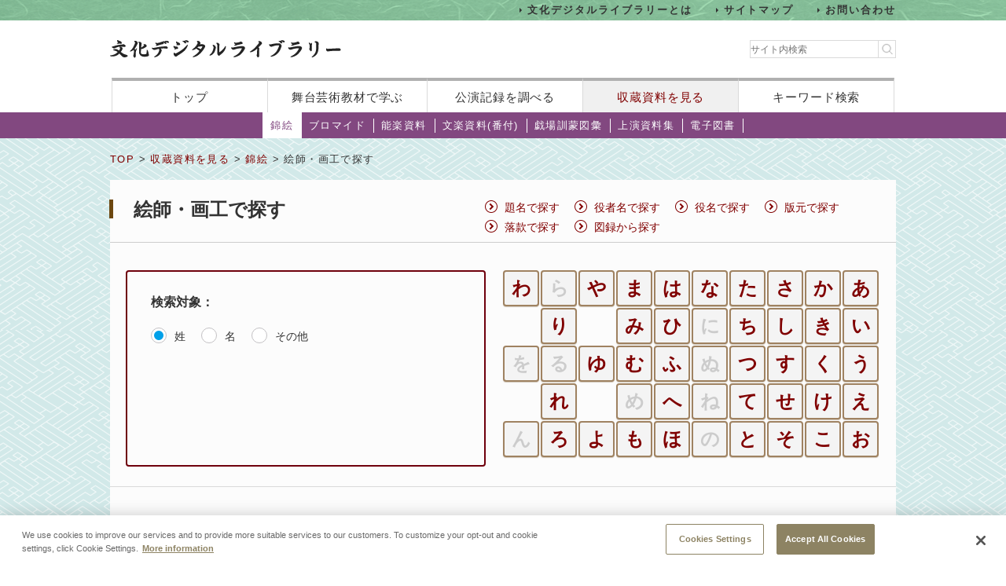

--- FILE ---
content_type: text/html;charset=UTF-8
request_url: https://www2.ntj.jac.go.jp/dglib/collections/search?division=collections&class=nishikie&type=painter&ikana=%E3%81%8E%E3%82%87%E3%81%8F%E3%81%99%E3%81%84+&ititle=%E7%8E%89%E6%B0%B4+&rid=5002379&pid=1&istart=0&iselect=%E3%81%AF
body_size: 43031
content:


























<?xml version="1.0" encoding="UTF-8"?>
<!DOCTYPE html PUBLIC "-//W3C//DTD XHTML 1.0 Transitional//EN" "http://www.w3.org/TR/xhtml1/DTD/xhtml1-transitional.dtd">










<html lang="ja">
<head>
<!-- Google Tag Manager -->
	<script>
	(function(w, d, s, l, i) {
		w[l] = w[l] || [];
		w[l].push({
			'gtm.start' : new Date().getTime(),
			event : 'gtm.js'
		});
		var f = d.getElementsByTagName(s)[0], j = d.createElement(s), dl = l != 'dataLayer' ? '&l='
				+ l
				: '';
		j.async = true;
		j.src = 'https://www.googletagmanager.com/gtm.js?id=' + i + dl;
		f.parentNode.insertBefore(j, f);
	})(window, document, 'script', 'dataLayer', 'GTM-NP832VF');
	</script>
<!-- End Google Tag Manager -->

    
    
    
    












<meta http-equiv="Content-Type" content="text/html; charset=utf-8"/>
<meta http-equiv="Content-Script-Type" content="text/javascript"/>
<meta http-equiv="Content-Style-Type" content="text/css"/>
<meta http-equiv="X-UA-Compatible" content="IE=11" />

<title>絵師・画工で探す｜文化デジタルライブラリー</title>
<meta name="keywords" content="null"/>
<meta name="description" content="null"/>
<meta name="format-detection" content="telephone=no">

<script type="text/javascript" src="/dglib/js/common/jquery-3.6.4.min.js"></script>

<script type="text/javascript" src="/dglib/js/common/smoothscroll.js"></script>
<script type="text/javascript" src="/dglib/js/common/scrollnavigation.js"></script>
<link rel="stylesheet" type="text/css" media="all" href="/dglib/css/common/import_common.css"/>

<link rel="stylesheet" type="text/css" media="all" href="/dglib/css/collections/collections.css"/>
<link rel="stylesheet" type="text/css" media="all" href="/dglib/css/collections/collections_nishikie.css"/>
    
    <script type="text/javascript">
$(function() {
    /* 姓、名ラジオボタンイベント */
    $('input.seimei').click(function(e) {
        
        var $form = $('form');
        $form.find('#istart,#iselect').remove();
        $form.submit();
    });
    /* 50音キーイベント */
    $('.list_50on a').one('click', function(e) {
        var $form = $('form');
        
        var $start = $form.find('#istart');
        
        if ($start.length > 0) {
        
            $start.val('0');
        } else {
            $('<input type="hidden"/>').attr({
                'name' : 'istart',
                'id'   : 'istart'
            }).val('0').appendTo($form);
        }
        
        var select_val = $(this).text();
        var $select = $form.find('#iselect');
        
        if ($select.length > 0) {
        
            $select.val(select_val);
        } else {
            $('<input type="hidden"/>').attr({
                'name' : 'iselect',
                'id'   : 'iselect'
            }).val(select_val).appendTo($form);
        }
        return false;
    }).click(function(e) {
        $('form').submit();
        return false;
    });
});
</script>

	
	<script type="text/javascript" src="/dglib/js/common/jquery-3.6.4.min.js"></script>
    
  	<script type="text/javascript" src="/dglib/js/common/smoothscroll.js"></script>
  	<script type="text/javascript" src="/dglib/js/common/scrollnavigation.js"></script>
  	<link rel="stylesheet" type="text/css" media="all" href="/dglib/css/common/import_common.css">
	
























<script type="text/javascript">
$(function() {
    /* 姓、名ラジオボタンイベント */
    $('input.seimei').click(function(e) {
        
        var $form = $('form');
        $form.find('#istart,#iselect').remove();
        $form.submit();
    });
    /* 50音キーイベント */
    $('.list_50on a').one('click', function(e) {
        var $form = $('form');
        
        var $start = $form.find('#istart');
        
        if ($start.length > 0) {
        
            $start.val('0');
        } else {
            $('<input type="hidden"/>').attr({
                'name' : 'istart',
                'id'   : 'istart'
            }).val('0').appendTo($form);
        }
        
        var select_val = $(this).text();
        var $select = $form.find('#iselect');
        
        if ($select.length > 0) {
        
            $select.val(select_val);
        } else {
            $('<input type="hidden"/>').attr({
                'name' : 'iselect',
                'id'   : 'iselect'
            }).val(select_val).appendTo($form);
        }
        return false;
    }).click(function(e) {
        $('form').submit();
        return false;
    });
});
</script>
	

</head>
<body id="index">
	<!-- Google Tag Manager (noscript) -->
	<noscript>
		<iframe src="https://www.googletagmanager.com/ns.html?id=GTM-NP832VF"
			height="0" width="0" style="display: none; visibility: hidden"></iframe>
	</noscript>
	<!-- End Google Tag Manager (noscript) -->



<header id="headerBox">
        



<!-- <bean:parameter name="inside" id="inside" value="false"/> -->



<div class="h-top">
	<div class="inner">
	<ul>
		<li><a href="/dglib/modules/about/index.html">文化デジタルライブラリーとは</a></li>
 		<li><a href="/dglib/modules/sitemap/index.html">サイトマップ</a></li>
		<li><a href="/dglib/modules/contact/">お問い合わせ</a></li>
 	</ul>
 	</div>
</div>
	<div class="h-main">
      <div class="inner">
        <div class="logo-block">
          <div class="h-r">
            <h1 class="logo"><a href="/dglib/"><img src="/dglib/cmn_img/logo.png" width="294" height="23" alt="" srcset='/dglib/cmn_img/logo.png 1x,/dglib/cmn_img/logo@2x.png 2x'></a></h1>
          </div>
          <div class="search-area">
            <form role="search" method="get" id="searchform" action="https://www.google.co.jp/search" onsubmit="searchStrings()">
              <!-- // ----------dglib 2023 start---------- -->
              <input id="keywordForm" name="keywordForm" class="s" placeholder="サイト内検索" type="text"/>
              <!-- // ----------dglib 2023 end------------ -->
              <input type=text id="q" name="q" value="" style="display:none;"  />
              <input name="hl" value="ja" type="hidden"/>
              <input name="ie" value="UTF-8" type="hidden" />
              <input name="domains" value="www2.ntj.jac.go.jp" type="hidden"/>
              <input name="sitesearch" value="" style="display:none;" type="radio"/>
              <input name="sitesearch" value="www2.ntj.jac.go.jp" checked="checked" style="display:none;" type="radio" />
           	  <input type="submit" class="searchsubmit"  alt="検索" />
            </form>
          </div>
        </div>
        <nav>
          <ul>
            <li><a href="/dglib/">トップ</a></li>
            <li><a href="/dglib/modules/learn/">舞台芸術教材で学ぶ</a></li>
            <li class="nav_public"><a href="/dglib/plays/">公演記録を調べる</a></li>
            <li class="nav_collection"><a href="/dglib/collections/">収蔵資料を見る</a></li>
            <li class="nav_keySearch"><a href="/dglib/search/">キーワード検索</a></li>
          </ul>
        </nav>
	</div>
</div>
<script type="text/javascript">

function searchStrings(){
$('input#q').val($('input#keywordForm').val());
}

</script>

</header>


<div id="contentsBox">
    <div id="contents">
    
    



















<ul id="categoryMenu">





<li class="current">

<a href=" /dglib/collections/submenu?division=collections&class=nishikie "> 錦絵</a></li>





<li id="cate_buromaido">

<a href="/dglib/collections/submenu?division=collections&class=bromide "> ブロマイド</a></li>





<li id="cate_nougaku">

<a href="/dglib/collections/submenu?division=collections&class=nougaku_doc">能楽資料</a></li>





<li id="cate_bunraku">

<a href="/dglib/collections/submenu?division=collections&class=bunraku_doc">文楽資料(番付)</a></li>

<li id="cate_gekijo"><a href="/dglib/contents/learn/ebook01/">戯場訓蒙図彙</a></li>

<li id="cate_jyoen"><a href="/dglib/modules/shiryoshu/">上演資料集</a></li>
<li id="cate_ebook"><a href="/dglib/modules/ebook/">電子図書</a></li>



</ul>


    
    <div class="breadcrumbBox">
        















 
 





















<div id="breadcrumb">
<p><a href="/dglib/">TOP</a> &gt; <a href=" /dglib/collections/?division=collections">収蔵資料を見る</a> &gt; <a href="/dglib/collections/submenu?division=collections&class=nishikie">錦絵</a> &gt; 絵師・画工で探す</p>
</div>

    </div>

    
    <div class="sectionBox">
        <div class="section">

<h1>絵師・画工で探す</h1>


<!-- 2018/01/23 -->
<div class="keyword-search-box">
<div class="name-search-box">
<div class="item-name">










 
 


 


<ul class="list_method">


<li><a href="/dglib/collections/search?type=title&division=collections&class=nishikie">題名で探す</a></li>


<li><a href="/dglib/collections/search?type=actor&division=collections&class=nishikie">役者名で探す</a></li>


<li><a href="/dglib/collections/search?type=role&division=collections&class=nishikie">役名で探す</a></li>


<li><a href="/dglib/collections/search?type=publisher&division=collections&class=nishikie">版元で探す</a></li>


<li><a href="/dglib/collections/search?type=signature&division=collections&class=nishikie">落款で探す</a></li>


<li><a href="/dglib/collections/search?type=atlas&division=collections&class=nishikie">図録から探す</a></li>

</ul>


<form name="" id="" method="get"

      action="/dglib/collections/search">



        
        
        



<input type="hidden" name="division" id="division" value="collections"/>
<input type="hidden" name="class" id="class" value="nishikie"/>
<input type="hidden" name="type" id="type" value="painter"/>

<div class="taisho"><p class="title">検索対象：</p><input
       type="radio" class="seimei" name="name" id="name_last" value="last" checked="checked"/><label class="radio" for="name_last">姓</label>
<input type="radio" class="seimei" name="name" id="name_first" value="first" /><label class="radio" for="name_first">名</label>

<input type="radio" class="seimei" name="name" id="name_other" value="other" /><label class="radio" for="name_other">その他</label>


</div>
</form>
</div>

















 



<div class="list_50on clearfix btn_simple large center mb">

<ul>
<li ><a href="/dglib/collections/search?division=collections&class=nishikie&type=painter&ikana=%E3%81%8E%E3%82%87%E3%81%8F%E3%81%99%E3%81%84+&ititle=%E7%8E%89%E6%B0%B4+&rid=5002379&pid=1&istart=0&iselect=%E3%81%82">あ</a></li><li ><a href="/dglib/collections/search?division=collections&class=nishikie&type=painter&ikana=%E3%81%8E%E3%82%87%E3%81%8F%E3%81%99%E3%81%84+&ititle=%E7%8E%89%E6%B0%B4+&rid=5002379&pid=1&istart=0&iselect=%E3%81%84">い</a></li><li ><a href="/dglib/collections/search?division=collections&class=nishikie&type=painter&ikana=%E3%81%8E%E3%82%87%E3%81%8F%E3%81%99%E3%81%84+&ititle=%E7%8E%89%E6%B0%B4+&rid=5002379&pid=1&istart=0&iselect=%E3%81%86">う</a></li><li ><a href="/dglib/collections/search?division=collections&class=nishikie&type=painter&ikana=%E3%81%8E%E3%82%87%E3%81%8F%E3%81%99%E3%81%84+&ititle=%E7%8E%89%E6%B0%B4+&rid=5002379&pid=1&istart=0&iselect=%E3%81%88">え</a></li><li ><a href="/dglib/collections/search?division=collections&class=nishikie&type=painter&ikana=%E3%81%8E%E3%82%87%E3%81%8F%E3%81%99%E3%81%84+&ititle=%E7%8E%89%E6%B0%B4+&rid=5002379&pid=1&istart=0&iselect=%E3%81%8A">お</a></li>
</ul>
<ul>
<li ><a href="/dglib/collections/search?division=collections&class=nishikie&type=painter&ikana=%E3%81%8E%E3%82%87%E3%81%8F%E3%81%99%E3%81%84+&ititle=%E7%8E%89%E6%B0%B4+&rid=5002379&pid=1&istart=0&iselect=%E3%81%8B">か</a></li><li ><a href="/dglib/collections/search?division=collections&class=nishikie&type=painter&ikana=%E3%81%8E%E3%82%87%E3%81%8F%E3%81%99%E3%81%84+&ititle=%E7%8E%89%E6%B0%B4+&rid=5002379&pid=1&istart=0&iselect=%E3%81%8D">き</a></li><li ><a href="/dglib/collections/search?division=collections&class=nishikie&type=painter&ikana=%E3%81%8E%E3%82%87%E3%81%8F%E3%81%99%E3%81%84+&ititle=%E7%8E%89%E6%B0%B4+&rid=5002379&pid=1&istart=0&iselect=%E3%81%8F">く</a></li><li ><a href="/dglib/collections/search?division=collections&class=nishikie&type=painter&ikana=%E3%81%8E%E3%82%87%E3%81%8F%E3%81%99%E3%81%84+&ititle=%E7%8E%89%E6%B0%B4+&rid=5002379&pid=1&istart=0&iselect=%E3%81%91">け</a></li><li ><a href="/dglib/collections/search?division=collections&class=nishikie&type=painter&ikana=%E3%81%8E%E3%82%87%E3%81%8F%E3%81%99%E3%81%84+&ititle=%E7%8E%89%E6%B0%B4+&rid=5002379&pid=1&istart=0&iselect=%E3%81%93">こ</a></li>
</ul>
<ul>
<li ><a href="/dglib/collections/search?division=collections&class=nishikie&type=painter&ikana=%E3%81%8E%E3%82%87%E3%81%8F%E3%81%99%E3%81%84+&ititle=%E7%8E%89%E6%B0%B4+&rid=5002379&pid=1&istart=0&iselect=%E3%81%95">さ</a></li><li ><a href="/dglib/collections/search?division=collections&class=nishikie&type=painter&ikana=%E3%81%8E%E3%82%87%E3%81%8F%E3%81%99%E3%81%84+&ititle=%E7%8E%89%E6%B0%B4+&rid=5002379&pid=1&istart=0&iselect=%E3%81%97">し</a></li><li ><a href="/dglib/collections/search?division=collections&class=nishikie&type=painter&ikana=%E3%81%8E%E3%82%87%E3%81%8F%E3%81%99%E3%81%84+&ititle=%E7%8E%89%E6%B0%B4+&rid=5002379&pid=1&istart=0&iselect=%E3%81%99">す</a></li><li ><a href="/dglib/collections/search?division=collections&class=nishikie&type=painter&ikana=%E3%81%8E%E3%82%87%E3%81%8F%E3%81%99%E3%81%84+&ititle=%E7%8E%89%E6%B0%B4+&rid=5002379&pid=1&istart=0&iselect=%E3%81%9B">せ</a></li><li ><a href="/dglib/collections/search?division=collections&class=nishikie&type=painter&ikana=%E3%81%8E%E3%82%87%E3%81%8F%E3%81%99%E3%81%84+&ititle=%E7%8E%89%E6%B0%B4+&rid=5002379&pid=1&istart=0&iselect=%E3%81%9D">そ</a></li>
</ul>
<ul>
<li ><a href="/dglib/collections/search?division=collections&class=nishikie&type=painter&ikana=%E3%81%8E%E3%82%87%E3%81%8F%E3%81%99%E3%81%84+&ititle=%E7%8E%89%E6%B0%B4+&rid=5002379&pid=1&istart=0&iselect=%E3%81%9F">た</a></li><li ><a href="/dglib/collections/search?division=collections&class=nishikie&type=painter&ikana=%E3%81%8E%E3%82%87%E3%81%8F%E3%81%99%E3%81%84+&ititle=%E7%8E%89%E6%B0%B4+&rid=5002379&pid=1&istart=0&iselect=%E3%81%A1">ち</a></li><li ><a href="/dglib/collections/search?division=collections&class=nishikie&type=painter&ikana=%E3%81%8E%E3%82%87%E3%81%8F%E3%81%99%E3%81%84+&ititle=%E7%8E%89%E6%B0%B4+&rid=5002379&pid=1&istart=0&iselect=%E3%81%A4">つ</a></li><li ><a href="/dglib/collections/search?division=collections&class=nishikie&type=painter&ikana=%E3%81%8E%E3%82%87%E3%81%8F%E3%81%99%E3%81%84+&ititle=%E7%8E%89%E6%B0%B4+&rid=5002379&pid=1&istart=0&iselect=%E3%81%A6">て</a></li><li ><a href="/dglib/collections/search?division=collections&class=nishikie&type=painter&ikana=%E3%81%8E%E3%82%87%E3%81%8F%E3%81%99%E3%81%84+&ititle=%E7%8E%89%E6%B0%B4+&rid=5002379&pid=1&istart=0&iselect=%E3%81%A8">と</a></li>
</ul>
<ul>
<li ><a href="/dglib/collections/search?division=collections&class=nishikie&type=painter&ikana=%E3%81%8E%E3%82%87%E3%81%8F%E3%81%99%E3%81%84+&ititle=%E7%8E%89%E6%B0%B4+&rid=5002379&pid=1&istart=0&iselect=%E3%81%AA">な</a></li>
        	  <li ><span>に</span></li>
        	  <li ><span>ぬ</span></li>
        	  <li ><span>ね</span></li>
        	  <li ><span>の</span></li>
</ul>
<ul>
<li ><a href="/dglib/collections/search?division=collections&class=nishikie&type=painter&ikana=%E3%81%8E%E3%82%87%E3%81%8F%E3%81%99%E3%81%84+&ititle=%E7%8E%89%E6%B0%B4+&rid=5002379&pid=1&istart=0&iselect=%E3%81%AF">は</a></li><li ><a href="/dglib/collections/search?division=collections&class=nishikie&type=painter&ikana=%E3%81%8E%E3%82%87%E3%81%8F%E3%81%99%E3%81%84+&ititle=%E7%8E%89%E6%B0%B4+&rid=5002379&pid=1&istart=0&iselect=%E3%81%B2">ひ</a></li><li ><a href="/dglib/collections/search?division=collections&class=nishikie&type=painter&ikana=%E3%81%8E%E3%82%87%E3%81%8F%E3%81%99%E3%81%84+&ititle=%E7%8E%89%E6%B0%B4+&rid=5002379&pid=1&istart=0&iselect=%E3%81%B5">ふ</a></li><li ><a href="/dglib/collections/search?division=collections&class=nishikie&type=painter&ikana=%E3%81%8E%E3%82%87%E3%81%8F%E3%81%99%E3%81%84+&ititle=%E7%8E%89%E6%B0%B4+&rid=5002379&pid=1&istart=0&iselect=%E3%81%B8">へ</a></li><li ><a href="/dglib/collections/search?division=collections&class=nishikie&type=painter&ikana=%E3%81%8E%E3%82%87%E3%81%8F%E3%81%99%E3%81%84+&ititle=%E7%8E%89%E6%B0%B4+&rid=5002379&pid=1&istart=0&iselect=%E3%81%BB">ほ</a></li>
</ul>
<ul>
<li ><a href="/dglib/collections/search?division=collections&class=nishikie&type=painter&ikana=%E3%81%8E%E3%82%87%E3%81%8F%E3%81%99%E3%81%84+&ititle=%E7%8E%89%E6%B0%B4+&rid=5002379&pid=1&istart=0&iselect=%E3%81%BE">ま</a></li><li ><a href="/dglib/collections/search?division=collections&class=nishikie&type=painter&ikana=%E3%81%8E%E3%82%87%E3%81%8F%E3%81%99%E3%81%84+&ititle=%E7%8E%89%E6%B0%B4+&rid=5002379&pid=1&istart=0&iselect=%E3%81%BF">み</a></li><li ><a href="/dglib/collections/search?division=collections&class=nishikie&type=painter&ikana=%E3%81%8E%E3%82%87%E3%81%8F%E3%81%99%E3%81%84+&ititle=%E7%8E%89%E6%B0%B4+&rid=5002379&pid=1&istart=0&iselect=%E3%82%80">む</a></li>
        	  <li ><span>め</span></li><li ><a href="/dglib/collections/search?division=collections&class=nishikie&type=painter&ikana=%E3%81%8E%E3%82%87%E3%81%8F%E3%81%99%E3%81%84+&ititle=%E7%8E%89%E6%B0%B4+&rid=5002379&pid=1&istart=0&iselect=%E3%82%82">も</a></li>
</ul>
<ul>
<li ><a href="/dglib/collections/search?division=collections&class=nishikie&type=painter&ikana=%E3%81%8E%E3%82%87%E3%81%8F%E3%81%99%E3%81%84+&ititle=%E7%8E%89%E6%B0%B4+&rid=5002379&pid=1&istart=0&iselect=%E3%82%84">や</a></li>
                  	    <li ><li class="empty"><span></span></li><li ><a href="/dglib/collections/search?division=collections&class=nishikie&type=painter&ikana=%E3%81%8E%E3%82%87%E3%81%8F%E3%81%99%E3%81%84+&ititle=%E7%8E%89%E6%B0%B4+&rid=5002379&pid=1&istart=0&iselect=%E3%82%86">ゆ</a></li>
                  	    <li ><li class="empty"><span></span></li><li ><a href="/dglib/collections/search?division=collections&class=nishikie&type=painter&ikana=%E3%81%8E%E3%82%87%E3%81%8F%E3%81%99%E3%81%84+&ititle=%E7%8E%89%E6%B0%B4+&rid=5002379&pid=1&istart=0&iselect=%E3%82%88">よ</a></li>
</ul>
<ul>

        	  <li ><span>ら</span></li><li ><a href="/dglib/collections/search?division=collections&class=nishikie&type=painter&ikana=%E3%81%8E%E3%82%87%E3%81%8F%E3%81%99%E3%81%84+&ititle=%E7%8E%89%E6%B0%B4+&rid=5002379&pid=1&istart=0&iselect=%E3%82%8A">り</a></li>
        	  <li ><span>る</span></li><li ><a href="/dglib/collections/search?division=collections&class=nishikie&type=painter&ikana=%E3%81%8E%E3%82%87%E3%81%8F%E3%81%99%E3%81%84+&ititle=%E7%8E%89%E6%B0%B4+&rid=5002379&pid=1&istart=0&iselect=%E3%82%8C">れ</a></li><li ><a href="/dglib/collections/search?division=collections&class=nishikie&type=painter&ikana=%E3%81%8E%E3%82%87%E3%81%8F%E3%81%99%E3%81%84+&ititle=%E7%8E%89%E6%B0%B4+&rid=5002379&pid=1&istart=0&iselect=%E3%82%8D">ろ</a></li>
</ul>
<ul>
<li ><a href="/dglib/collections/search?division=collections&class=nishikie&type=painter&ikana=%E3%81%8E%E3%82%87%E3%81%8F%E3%81%99%E3%81%84+&ititle=%E7%8E%89%E6%B0%B4+&rid=5002379&pid=1&istart=0&iselect=%E3%82%8F">わ</a></li>
                  	    <li ><li class="empty"><span></span></li>
	          <li ><span>を</span><li class="empty"><span></span></li>
        	  <li ><span>ん</span></li>
</ul>
</div>

</div>
</div>

<!-- 2018/01/23 -->
	<p class="kensu">登録件数28件</p>




 
 

 








<hr/>

<!-- 2018/01/23 -->





<ul class="pagination">


</ul>




<table class="tbl_list" summary="絵師・画工で探す">
<colgroup>
    <col>
    <col class="col_btn">
</colgroup>
<tbody>
    <tr>
        <th>姓名</th>
        <th>&nbsp;</th>
    </tr>

    <tr>
        <td>
            <p class="ttl_txt">




















            

 
 
 
 


<ruby><rb>梅渓 </rb><rp>（</rp><rt>ばいけい </rt><rp>）</rp></ruby>
            

 
 
 
 
 
 
 

<span class="kind"><span class="pre_par">[</span><span class="kind_text">絵師</span><span class="post_par">]</span></span></p>
        </td>


        <td class="btn-bromide"><p class="btn_simple"><a href="/dglib/collections/search_each?division=collections&class=nishikie&type=painter&ikana=%E3%81%B0%E3%81%84%E3%81%91%E3%81%84+&ititle=%E6%A2%85%E6%B8%93+&istart=0&iselect=%E3%81%AF&rid=5000087&pid=1&trace=result">検索</a></p></td>
    </tr>
    <tr>
        <td>
            <p class="ttl_txt">




















            

 
 
 
 


<ruby><rb>梅渓 </rb><rp>（</rp><rt>ばいけい </rt><rp>）</rp></ruby>
            

 
 
 
 
 
 
 

<span class="kind"><span class="pre_par">[</span><span class="kind_text">絵師</span><span class="post_par">]</span></span></p>
        </td>


        <td class="btn-bromide"><p class="btn_simple"><a href="/dglib/collections/search_each?division=collections&class=nishikie&type=painter&ikana=%E3%81%B0%E3%81%84%E3%81%91%E3%81%84+&ititle=%E6%A2%85%E6%B8%93+&istart=0&iselect=%E3%81%AF&rid=5000087&pid=2&trace=result">検索</a></p></td>
    </tr>
    <tr>
        <td>
            <p class="ttl_txt">




















            

 
 
 
 


<ruby><rb>楳寿国利 </rb><rp>（</rp><rt>ばいじゅくにとし </rt><rp>）</rp></ruby>
            

 
 
 
 
 
 
 

<span class="kind"><span class="pre_par">[</span><span class="kind_text">絵師</span><span class="post_par">]</span></span></p>
        </td>


        <td class="btn-bromide"><p class="btn_simple"><a href="/dglib/collections/search_each?division=collections&class=nishikie&type=painter&ikana=%E3%81%B0%E3%81%84%E3%81%98%E3%82%85%E3%81%8F%E3%81%AB%E3%81%A8%E3%81%97+&ititle=%E6%A5%B3%E5%AF%BF%E5%9B%BD%E5%88%A9+&istart=0&iselect=%E3%81%AF&rid=5000027&pid=5&trace=result">検索</a></p></td>
    </tr>
    <tr>
        <td>
            <p class="ttl_txt">




















            

 
 
 
 


<ruby><rb>梅素 薫</rb><rp>（</rp><rt>ばいそ かおる</rt><rp>）</rp></ruby>
            

 
 
 
 
 
 
 

<span class="kind"><span class="pre_par">[</span><span class="kind_text">絵師</span><span class="post_par">]</span></span></p>
        </td>


        <td class="btn-bromide"><p class="btn_simple"><a href="/dglib/collections/search_each?division=collections&class=nishikie&type=painter&ikana=%E3%81%B0%E3%81%84%E3%81%9D+%E3%81%8B%E3%81%8A%E3%82%8B&ititle=%E6%A2%85%E7%B4%A0+%E8%96%AB&istart=0&iselect=%E3%81%AF&rid=5000013&pid=1&trace=result">検索</a></p></td>
    </tr>
    <tr>
        <td>
            <p class="ttl_txt">




















            

 
 
 
 


<ruby><rb>梅素薫 </rb><rp>（</rp><rt>ばいそかおる </rt><rp>）</rp></ruby>
            

 
 
 
 
 
 
 

<span class="kind"><span class="pre_par">[</span><span class="kind_text">絵師</span><span class="post_par">]</span></span></p>
        </td>


        <td class="btn-bromide"><p class="btn_simple"><a href="/dglib/collections/search_each?division=collections&class=nishikie&type=painter&ikana=%E3%81%B0%E3%81%84%E3%81%9D%E3%81%8B%E3%81%8A%E3%82%8B+&ititle=%E6%A2%85%E7%B4%A0%E8%96%AB+&istart=0&iselect=%E3%81%AF&rid=5000013&pid=3&trace=result">検索</a></p></td>
    </tr>
    <tr>
        <td>
            <p class="ttl_txt">




















            

 
 
 
 


<ruby><rb>梅素亭 玄魚</rb><rp>（</rp><rt>ばいそてい げんぎょ</rt><rp>）</rp></ruby>
            

 
 
 
 
 
 
 

<span class="kind"><span class="pre_par">[</span><span class="kind_text">絵師</span><span class="post_par">]</span></span></p>
        </td>


        <td class="btn-bromide"><p class="btn_simple"><a href="/dglib/collections/search_each?division=collections&class=nishikie&type=painter&ikana=%E3%81%B0%E3%81%84%E3%81%9D%E3%81%A6%E3%81%84+%E3%81%92%E3%82%93%E3%81%8E%E3%82%87&ititle=%E6%A2%85%E7%B4%A0%E4%BA%AD+%E7%8E%84%E9%AD%9A&istart=0&iselect=%E3%81%AF&rid=5000520&pid=1&trace=result">検索</a></p></td>
    </tr>
    <tr>
        <td>
            <p class="ttl_txt">




















            

 
 
 
 


<ruby><rb>[2]梅蝶楼国貞([4]豊国) </rb><rp>（</rp><rt>ばいちょうろうくにさだ </rt><rp>）</rp></ruby>
            

 
 
 
 
 
 
 

<span class="kind"><span class="pre_par">[</span><span class="kind_text">絵師</span><span class="post_par">]</span></span></p>
        </td>


        <td class="btn-bromide"><p class="btn_simple"><a href="/dglib/collections/search_each?division=collections&class=nishikie&type=painter&ikana=%E3%81%B0%E3%81%84%E3%81%A1%E3%82%87%E3%81%86%E3%82%8D%E3%81%86%E3%81%8F%E3%81%AB%E3%81%95%E3%81%A0+&ititle=%5B2%5D%E6%A2%85%E8%9D%B6%E6%A5%BC%E5%9B%BD%E8%B2%9E%28%5B4%5D%E8%B1%8A%E5%9B%BD%29+&istart=0&iselect=%E3%81%AF&rid=5000083&pid=11&trace=result">検索</a></p></td>
    </tr>
    <tr>
        <td>
            <p class="ttl_txt">




















            

 
 
 
 


<ruby><rb>梅堂 小国政</rb><rp>（</rp><rt>ばいどう こくにまさ</rt><rp>）</rp></ruby>
            

 
 
 
 
 
 
 

<span class="kind"><span class="pre_par">[</span><span class="kind_text">絵師</span><span class="post_par">]</span></span></p>
        </td>


        <td class="btn-bromide"><p class="btn_simple"><a href="/dglib/collections/search_each?division=collections&class=nishikie&type=painter&ikana=%E3%81%B0%E3%81%84%E3%81%A9%E3%81%86+%E3%81%93%E3%81%8F%E3%81%AB%E3%81%BE%E3%81%95&ititle=%E6%A2%85%E5%A0%82+%E5%B0%8F%E5%9B%BD%E6%94%BF&istart=0&iselect=%E3%81%AF&rid=5000041&pid=1&trace=result">検索</a></p></td>
    </tr>
    <tr>
        <td>
            <p class="ttl_txt">




















            

 
 
 
 


<ruby><rb>[3]梅堂国貞 </rb><rp>（</rp><rt>ばいどうくにさだ </rt><rp>）</rp></ruby>
            

 
 
 
 
 
 
 

<span class="kind"><span class="pre_par">[</span><span class="kind_text">絵師、画工</span><span class="post_par">]</span></span></p>
        </td>


        <td class="btn-bromide"><p class="btn_simple"><a href="/dglib/collections/search_each?division=collections&class=nishikie&type=painter&ikana=%E3%81%B0%E3%81%84%E3%81%A9%E3%81%86%E3%81%8F%E3%81%AB%E3%81%95%E3%81%A0+&ititle=%5B3%5D%E6%A2%85%E5%A0%82%E5%9B%BD%E8%B2%9E+&istart=0&iselect=%E3%81%AF&rid=5000084&pid=16&trace=result">検索</a></p></td>
    </tr>
    <tr>
        <td>
            <p class="ttl_txt">




















            

 
 
 
 


<ruby><rb>[4]梅堂国政([3]国貞) </rb><rp>（</rp><rt>ばいどうくにまさ </rt><rp>）</rp></ruby>
            

 
 
 
 
 
 
 

<span class="kind"><span class="pre_par">[</span><span class="kind_text">絵師、画工</span><span class="post_par">]</span></span></p>
        </td>


        <td class="btn-bromide"><p class="btn_simple"><a href="/dglib/collections/search_each?division=collections&class=nishikie&type=painter&ikana=%E3%81%B0%E3%81%84%E3%81%A9%E3%81%86%E3%81%8F%E3%81%AB%E3%81%BE%E3%81%95+&ititle=%5B4%5D%E6%A2%85%E5%A0%82%E5%9B%BD%E6%94%BF%28%5B3%5D%E5%9B%BD%E8%B2%9E%29+&istart=0&iselect=%E3%81%AF&rid=5000084&pid=10&trace=result">検索</a></p></td>
    </tr>
    <tr>
        <td>
            <p class="ttl_txt">




















            

 
 
 
 


<ruby><rb>梅(楳)堂小国政 </rb><rp>（</rp><rt>ばいどうこくにまさ </rt><rp>）</rp></ruby>
            

 
 
 
 
 
 
 

<span class="kind"><span class="pre_par">[</span><span class="kind_text">絵師</span><span class="post_par">]</span></span></p>
        </td>


        <td class="btn-bromide"><p class="btn_simple"><a href="/dglib/collections/search_each?division=collections&class=nishikie&type=painter&ikana=%E3%81%B0%E3%81%84%E3%81%A9%E3%81%86%E3%81%93%E3%81%8F%E3%81%AB%E3%81%BE%E3%81%95+&ititle=%E6%A2%85%28%E6%A5%B3%29%E5%A0%82%E5%B0%8F%E5%9B%BD%E6%94%BF+&istart=0&iselect=%E3%81%AF&rid=5000041&pid=4&trace=result">検索</a></p></td>
    </tr>
    <tr>
        <td>
            <p class="ttl_txt">




















            

 
 
 
 


<ruby><rb>楳(梅)堂豊斎([3]国貞) </rb><rp>（</rp><rt>ばいどうほうさい </rt><rp>）</rp></ruby>
            

 
 
 
 
 
 
 

<span class="kind"><span class="pre_par">[</span><span class="kind_text">絵師、画工</span><span class="post_par">]</span></span></p>
        </td>


        <td class="btn-bromide"><p class="btn_simple"><a href="/dglib/collections/search_each?division=collections&class=nishikie&type=painter&ikana=%E3%81%B0%E3%81%84%E3%81%A9%E3%81%86%E3%81%BB%E3%81%86%E3%81%95%E3%81%84+&ititle=%E6%A5%B3%28%E6%A2%85%29%E5%A0%82%E8%B1%8A%E6%96%8E%28%5B3%5D%E5%9B%BD%E8%B2%9E%29+&istart=0&iselect=%E3%81%AF&rid=5000084&pid=23&trace=result">検索</a></p></td>
    </tr>
    <tr>
        <td>
            <p class="ttl_txt">




















            

 
 
 
 


<ruby><rb>[1]白水広信 </rb><rp>（</rp><rt>はくすいひろのぶ </rt><rp>）</rp></ruby>
            

 
 
 
 
 
 
 

<span class="kind"><span class="pre_par">[</span><span class="kind_text">絵師</span><span class="post_par">]</span></span></p>
        </td>


        <td class="btn-bromide"><p class="btn_simple"><a href="/dglib/collections/search_each?division=collections&class=nishikie&type=painter&ikana=%E3%81%AF%E3%81%8F%E3%81%99%E3%81%84%E3%81%B2%E3%82%8D%E3%81%AE%E3%81%B6+&ititle=%5B1%5D%E7%99%BD%E6%B0%B4%E5%BA%83%E4%BF%A1+&istart=0&iselect=%E3%81%AF&rid=5000095&pid=8&trace=result">検索</a></p></td>
    </tr>
    <tr>
        <td>
            <p class="ttl_txt">




















            

 
 
 
 


<ruby><rb>橋本 貞秀</rb><rp>（</rp><rt>はしもと さだひで</rt><rp>）</rp></ruby>
            

 
 
 
 
 
 
 

<span class="kind"><span class="pre_par">[</span><span class="kind_text">絵師</span><span class="post_par">]</span></span></p>
        </td>


        <td class="btn-bromide"><p class="btn_simple"><a href="/dglib/collections/search_each?division=collections&class=nishikie&type=painter&ikana=%E3%81%AF%E3%81%97%E3%82%82%E3%81%A8+%E3%81%95%E3%81%A0%E3%81%B2%E3%81%A7&ititle=%E6%A9%8B%E6%9C%AC+%E8%B2%9E%E7%A7%80&istart=0&iselect=%E3%81%AF&rid=5000049&pid=1&trace=result">検索</a></p></td>
    </tr>
    <tr>
        <td>
            <p class="ttl_txt">




















            

 
 
 
 


<ruby><rb>橋本 周延</rb><rp>（</rp><rt>はしもと ちかのぶ</rt><rp>）</rp></ruby>
            

 
 
 
 
 
 
 

<span class="kind"><span class="pre_par">[</span><span class="kind_text">絵師、画工</span><span class="post_par">]</span></span></p>
        </td>


        <td class="btn-bromide"><p class="btn_simple"><a href="/dglib/collections/search_each?division=collections&class=nishikie&type=painter&ikana=%E3%81%AF%E3%81%97%E3%82%82%E3%81%A8+%E3%81%A1%E3%81%8B%E3%81%AE%E3%81%B6&ititle=%E6%A9%8B%E6%9C%AC+%E5%91%A8%E5%BB%B6&istart=0&iselect=%E3%81%AF&rid=5000070&pid=2&trace=result">検索</a></p></td>
    </tr>
    <tr>
        <td>
            <p class="ttl_txt">




















            

 
 
 
 


<ruby><rb>橋本 澄月</rb><rp>（</rp><rt>はしもと ちょうげつ</rt><rp>）</rp></ruby>
            

 
 
 
 
 
 
 

<span class="kind"><span class="pre_par">[</span><span class="kind_text">絵師</span><span class="post_par">]</span></span></p>
        </td>


        <td class="btn-bromide"><p class="btn_simple"><a href="/dglib/collections/search_each?division=collections&class=nishikie&type=painter&ikana=%E3%81%AF%E3%81%97%E3%82%82%E3%81%A8+%E3%81%A1%E3%82%87%E3%81%86%E3%81%92%E3%81%A4&ititle=%E6%A9%8B%E6%9C%AC+%E6%BE%84%E6%9C%88&istart=0&iselect=%E3%81%AF&rid=5002363&pid=1&trace=result">検索</a></p></td>
    </tr>
    <tr>
        <td>
            <p class="ttl_txt">




















            

 
 
 
 


<ruby><rb>橋本 直義</rb><rp>（</rp><rt>はしもと なおよし</rt><rp>）</rp></ruby>
            

 
 
 
 
 
 
 

<span class="kind"><span class="pre_par">[</span><span class="kind_text">絵師、画工</span><span class="post_par">]</span></span></p>
        </td>


        <td class="btn-bromide"><p class="btn_simple"><a href="/dglib/collections/search_each?division=collections&class=nishikie&type=painter&ikana=%E3%81%AF%E3%81%97%E3%82%82%E3%81%A8+%E3%81%AA%E3%81%8A%E3%82%88%E3%81%97&ititle=%E6%A9%8B%E6%9C%AC+%E7%9B%B4%E7%BE%A9&istart=0&iselect=%E3%81%AF&rid=5000070&pid=5&trace=result">検索</a></p></td>
    </tr>
    <tr>
        <td>
            <p class="ttl_txt">




















            

 
 
 
 


<ruby><rb>長谷川 勘之助</rb><rp>（</rp><rt>はせがわ かんのすけ</rt><rp>）</rp></ruby>
            

 
 
 
 
 
 
 

<span class="kind"><span class="pre_par">[</span><span class="kind_text">絵師、画工</span><span class="post_par">]</span></span></p>
        </td>


        <td class="btn-bromide"><p class="btn_simple"><a href="/dglib/collections/search_each?division=collections&class=nishikie&type=painter&ikana=%E3%81%AF%E3%81%9B%E3%81%8C%E3%82%8F+%E3%81%8B%E3%82%93%E3%81%AE%E3%81%99%E3%81%91&ititle=%E9%95%B7%E8%B0%B7%E5%B7%9D+%E5%8B%98%E4%B9%8B%E5%8A%A9&istart=0&iselect=%E3%81%AF&rid=5000073&pid=3&trace=result">検索</a></p></td>
    </tr>
    <tr>
        <td>
            <p class="ttl_txt">



















<span class="ordinal"><span class="pre_par">[</span><span class="number">14代目</span><span class="post_par">]</span></span>
            

 
 
 
 


<ruby><rb>長谷川 勘兵衛</rb><rp>（</rp><rt>はせがわ かんべえ</rt><rp>）</rp></ruby>
            

 
 
 
 
 
 
 

<span class="kind"><span class="pre_par">[</span><span class="kind_text">絵師</span><span class="post_par">]</span></span></p>
        </td>


        <td class="btn-bromide"><p class="btn_simple"><a href="/dglib/collections/search_each?division=collections&class=nishikie&type=painter&ikana=%E3%81%AF%E3%81%9B%E3%81%8C%E3%82%8F+%E3%81%8B%E3%82%93%E3%81%B9%E3%81%88&ititle=%5B14%E4%BB%A3%E7%9B%AE%5D+%E9%95%B7%E8%B0%B7%E5%B7%9D+%E5%8B%98%E5%85%B5%E8%A1%9B&istart=0&iselect=%E3%81%AF&rid=5000065&pid=3&trace=result">検索</a></p></td>
    </tr>
    <tr>
        <td>
            <p class="ttl_txt">



















<span class="ordinal"><span class="pre_par">[</span><span class="number">2代目</span><span class="post_par">]</span></span>
            

 
 
 
 


<ruby><rb>長谷川 小信</rb><rp>（</rp><rt>はせがわ このぶ</rt><rp>）</rp></ruby>
            

 
 
 
 
 
 
 

<span class="kind"><span class="pre_par">[</span><span class="kind_text">絵師</span><span class="post_par">]</span></span></p>
        </td>


        <td class="btn-bromide"><p class="btn_simple"><a href="/dglib/collections/search_each?division=collections&class=nishikie&type=painter&ikana=%E3%81%AF%E3%81%9B%E3%81%8C%E3%82%8F+%E3%81%93%E3%81%AE%E3%81%B6&ititle=%5B2%E4%BB%A3%E7%9B%AE%5D+%E9%95%B7%E8%B0%B7%E5%B7%9D+%E5%B0%8F%E4%BF%A1&istart=0&iselect=%E3%81%AF&rid=5000048&pid=1&trace=result">検索</a></p></td>
    </tr>
    <tr>
        <td>
            <p class="ttl_txt">



















<span class="ordinal"><span class="pre_par">[</span><span class="number">初代</span><span class="post_par">]</span></span>
            

 
 
 
 


<ruby><rb>長谷川 貞信</rb><rp>（</rp><rt>はせがわ さだのぶ</rt><rp>）</rp></ruby>
            

 
 
 
 
 
 
 

<span class="kind"><span class="pre_par">[</span><span class="kind_text">絵師</span><span class="post_par">]</span></span></p>
        </td>


        <td class="btn-bromide"><p class="btn_simple"><a href="/dglib/collections/search_each?division=collections&class=nishikie&type=painter&ikana=%E3%81%AF%E3%81%9B%E3%81%8C%E3%82%8F+%E3%81%95%E3%81%A0%E3%81%AE%E3%81%B6&ititle=%5B%E5%88%9D%E4%BB%A3%5D+%E9%95%B7%E8%B0%B7%E5%B7%9D+%E8%B2%9E%E4%BF%A1&istart=0&iselect=%E3%81%AF&rid=5000043&pid=1&trace=result">検索</a></p></td>
    </tr>
    <tr>
        <td>
            <p class="ttl_txt">



















<span class="ordinal"><span class="pre_par">[</span><span class="number">2代目</span><span class="post_par">]</span></span>
            

 
 
 
 


<ruby><rb>長谷川 貞信</rb><rp>（</rp><rt>はせがわ さだのぶ</rt><rp>）</rp></ruby>
            

 
 
 
 
 
 
 

<span class="kind"><span class="pre_par">[</span><span class="kind_text">絵師</span><span class="post_par">]</span></span></p>
        </td>


        <td class="btn-bromide"><p class="btn_simple"><a href="/dglib/collections/search_each?division=collections&class=nishikie&type=painter&ikana=%E3%81%AF%E3%81%9B%E3%81%8C%E3%82%8F+%E3%81%95%E3%81%A0%E3%81%AE%E3%81%B6&ititle=%5B2%E4%BB%A3%E7%9B%AE%5D+%E9%95%B7%E8%B0%B7%E5%B7%9D+%E8%B2%9E%E4%BF%A1&istart=0&iselect=%E3%81%AF&rid=5000047&pid=1&trace=result">検索</a></p></td>
    </tr>
    <tr>
        <td>
            <p class="ttl_txt">




















            

 
 
 
 


<ruby><rb>長谷川 竹葉</rb><rp>（</rp><rt>はせがわ ちくよう</rt><rp>）</rp></ruby>
            

 
 
 
 
 
 
 

<span class="kind"><span class="pre_par">[</span><span class="kind_text">絵師、画工</span><span class="post_par">]</span></span></p>
        </td>


        <td class="btn-bromide"><p class="btn_simple"><a href="/dglib/collections/search_each?division=collections&class=nishikie&type=painter&ikana=%E3%81%AF%E3%81%9B%E3%81%8C%E3%82%8F+%E3%81%A1%E3%81%8F%E3%82%88%E3%81%86&ititle=%E9%95%B7%E8%B0%B7%E5%B7%9D+%E7%AB%B9%E8%91%89&istart=0&iselect=%E3%81%AF&rid=5000073&pid=1&trace=result">検索</a></p></td>
    </tr>
    <tr>
        <td>
            <p class="ttl_txt">




















            

 
 
 
 


<ruby><rb>長谷川 宗広</rb><rp>（</rp><rt>はせがわ むねひろ</rt><rp>）</rp></ruby>
            

 
 
 
 
 
 
 

<span class="kind"><span class="pre_par">[</span><span class="kind_text">絵師</span><span class="post_par">]</span></span></p>
        </td>


        <td class="btn-bromide"><p class="btn_simple"><a href="/dglib/collections/search_each?division=collections&class=nishikie&type=painter&ikana=%E3%81%AF%E3%81%9B%E3%81%8C%E3%82%8F+%E3%82%80%E3%81%AD%E3%81%B2%E3%82%8D&ititle=%E9%95%B7%E8%B0%B7%E5%B7%9D+%E5%AE%97%E5%BA%83&istart=0&iselect=%E3%81%AF&rid=5000106&pid=1&trace=result">検索</a></p></td>
    </tr>
    <tr>
        <td>
            <p class="ttl_txt">




















            

 
 
 
 


<ruby><rb>[1]長谷川貞信 </rb><rp>（</rp><rt>はせがわさだのぶ </rt><rp>）</rp></ruby>
            

 
 
 
 
 
 
 

<span class="kind"><span class="pre_par">[</span><span class="kind_text">絵師</span><span class="post_par">]</span></span></p>
        </td>


        <td class="btn-bromide"><p class="btn_simple"><a href="/dglib/collections/search_each?division=collections&class=nishikie&type=painter&ikana=%E3%81%AF%E3%81%9B%E3%81%8C%E3%82%8F%E3%81%95%E3%81%A0%E3%81%AE%E3%81%B6+&ititle=%5B1%5D%E9%95%B7%E8%B0%B7%E5%B7%9D%E8%B2%9E%E4%BF%A1+&istart=0&iselect=%E3%81%AF&rid=5000043&pid=4&trace=result">検索</a></p></td>
    </tr>
    <tr>
        <td>
            <p class="ttl_txt">




















            

 
 
 
 


<ruby><rb>[2]長谷川貞信 </rb><rp>（</rp><rt>はせがわさだのぶ </rt><rp>）</rp></ruby>
            

 
 
 
 
 
 
 

<span class="kind"><span class="pre_par">[</span><span class="kind_text">絵師</span><span class="post_par">]</span></span></p>
        </td>


        <td class="btn-bromide"><p class="btn_simple"><a href="/dglib/collections/search_each?division=collections&class=nishikie&type=painter&ikana=%E3%81%AF%E3%81%9B%E3%81%8C%E3%82%8F%E3%81%95%E3%81%A0%E3%81%AE%E3%81%B6+&ititle=%5B2%5D%E9%95%B7%E8%B0%B7%E5%B7%9D%E8%B2%9E%E4%BF%A1+&istart=0&iselect=%E3%81%AF&rid=5000047&pid=5&trace=result">検索</a></p></td>
    </tr>
    <tr>
        <td>
            <p class="ttl_txt">




















            

 
 
 
 


<ruby><rb>長谷川竹葉 </rb><rp>（</rp><rt>はせがわちくよう </rt><rp>）</rp></ruby>
            

 
 
 
 
 
 
 

<span class="kind"><span class="pre_par">[</span><span class="kind_text">絵師、画工</span><span class="post_par">]</span></span></p>
        </td>


        <td class="btn-bromide"><p class="btn_simple"><a href="/dglib/collections/search_each?division=collections&class=nishikie&type=painter&ikana=%E3%81%AF%E3%81%9B%E3%81%8C%E3%82%8F%E3%81%A1%E3%81%8F%E3%82%88%E3%81%86+&ititle=%E9%95%B7%E8%B0%B7%E5%B7%9D%E7%AB%B9%E8%91%89+&istart=0&iselect=%E3%81%AF&rid=5000073&pid=4&trace=result">検索</a></p></td>
    </tr>
    <tr>
        <td>
            <p class="ttl_txt">




















            

 
 
 
 


<ruby><rb>林 吉蔵</rb><rp>（</rp><rt>はやし きちぞう</rt><rp>）</rp></ruby>
            

 
 
 
 
 
 
 

<span class="kind"><span class="pre_par">[</span><span class="kind_text">画工</span><span class="post_par">]</span></span></p>
        </td>


        <td class="btn-bromide"><p class="btn_simple"><a href="/dglib/collections/search_each?division=collections&class=nishikie&type=painter&ikana=%E3%81%AF%E3%82%84%E3%81%97+%E3%81%8D%E3%81%A1%E3%81%9E%E3%81%86&ititle=%E6%9E%97+%E5%90%89%E8%94%B5&istart=0&iselect=%E3%81%AF&rid=5000088&pid=1&trace=result">検索</a></p></td>
    </tr>
</tbody>
</table>





 
 

 








<hr/>

<!-- 2018/01/23 -->





<ul class="pagination">


</ul>


</div>
    </div>

    
    
<p class="pageTop"><a href="#headerBox">ページの先頭に戻る</a></p>
    </div>
</div>


<div id="footerBox">
    

<script type="text/javascript">
$("#loading").bind("ajaxSend", function(){
  $(this).show();
}).bind("ajaxComplete", function(){
  $(this).hide();
});
</script>

<footer id="footer" class="next">
	<div class="inside">
		<div class="inner">
			<div class="footer-top">
				<div class="logo-block">

<p class="txt">このホームページの著作権は、すべて独立行政法人日本芸術文化振興会にあります。<br/>
許可なく複製・改変することを固く禁じます。また、無断転載・複写等を禁止します。</p>


				
				<p class="copyright">Copyright(C) 2023 Japan Arts Council, All rights reserved.</p>
				</div>
		
				<div class="bnr-block">
				<ul>
					<li>
					
						<a href="https://www.ntj.jac.go.jp/" target="_blank">
						<img src="/dglib/cmn_img/footer_bnr_01.png" width="259" height="64" alt="" srcset="/dglib/cmn_img/footer_bnr_01.png 1x ,/dglib/cmn_img/footer_bnr_01@2x.png 2x"/>
						</a>
					
					</li>
				</ul>
				</div>
				
			</div>
		</div>
	</div>
</footer>
<script src="/dglib/js/picturefill.min.js"></script>
</div>
</body>
</html>


--- FILE ---
content_type: text/css;charset=UTF-8
request_url: https://www2.ntj.jac.go.jp/dglib/css/collections/collections.css
body_size: 4523
content:
ul#categoryMenu {
	background-color: rgb(130, 72, 128);
}
ul#categoryMenu::before {
	left: 0px; top: 0px; width: 100%; height: 100%; display: block; position: absolute; z-index: 1; content: ""; background-color: rgb(130, 72, 128);
}
ul#categoryMenu::after {
	left: 0px; top: 0px; width: 100%; height: 100%; display: block; position: absolute; z-index: 1; content: ""; background-color: rgb(130, 72, 128);
}
ul#categoryMenu::before {
	left: -50%;
}
ul#categoryMenu::after {
	left: auto; right: -50%;
}
h1::before {
	background-color: rgb(130, 72, 128);
}
h2 {
	color: rgb(130, 72, 128);
}
h2::before {
	background-color: rgb(130, 72, 128);
}
.columnbox a dt {
	color: rgb(130, 72, 128);
}
.columnbox a dt::before {
	background-image: url("../../cmn_img/icon_collection.png");
}
@media not all, not all
{
.columnbox a dt::before {
	background-image: url("../../cmn_img/icon_collection@2x.png"); background-size: 18px auto;
}
}
.columnbox a:hover dd {
	color: rgb(130, 72, 128);
}
#collections {
	margin-right: -20px; margin-bottom: 75px; margin-left: -20px; position: relative;
}
#collections::before {
	left: 0px; top: -35px; width: 100%; height: calc(100% +70px); display: block; position: absolute; content: ""; background-color: rgb(130, 72, 128);
}
#collections::after {
	left: 0px; top: -35px; width: 100%; height: calc(100% + 70px); display: block; position: absolute; content: ""; background-color: rgb(130, 72, 128);
}
#collections #collections-slider {
	height: 200px; overflow: hidden; position: relative; z-index: 2;
}
#collections #collections-slider li {
	height: 200px; position: relative;
}
#collections #collections-slider li img {
	width: auto; height: 100%;
}
#collections #collections-slider li::before {
	background-position: 0px 0px, 30px 30px; left: 0px; top: 0px; width: 100%; height: 100%; margin-left: 0px; display: block; position: absolute; z-index: 10; content: ""; background-image: linear-gradient(45deg, black 25%, black 25%, transparent 25%, transparent 75%, black 75%, black 75%), linear-gradient(-135deg, black 25%, black 25%, transparent 25%, transparent 75%, black 75%, black 75%); background-attachment: scroll, scroll; background-repeat: repeat, repeat; background-size: 2px 2px; background-origin: padding-box, padding-box; background-clip: border-box, border-box; background-color: transparent; -webkit-background-size: 2px 2px; background-color: rgba(0,0,0,0.3);
}
#collections #collections-slider li.slick-active:hover .fukidashi {
	opacity: 1;
}
#collections #collections-slider li.slick-active:hover img {
	opacity: 1;
}
#collections #collections-slider li.slick-current::before {
	display: none;
}
#collections #collections-slider li .fukidashi {
	transition:0.3s; left: 0px; width: 100%; text-align: center; bottom: 0px; position: absolute; opacity: 0; -webkit-transition: all 0.3s ease; -moz-transition: all 0.3s ease; -o-transition: all 0.3s ease;
	z-index: 100;
}
#collections #collections-slider li:hover .fukidashi {
	opacity:1;
}
#collections #collections-slider li .fukidashi span {
	background-position: 0px 0px, 30px 30px; padding: 5px 10px; width: 100%; text-align: center; color: rgb(255, 255, 255); font-size: 1.14rem; font-weight: bold; display: block; box-sizing: border-box; background-image: linear-gradient(45deg, black 25%, black 25%, transparent 25%, transparent 75%, black 75%, black 75%), linear-gradient(-135deg, black 25%, black 25%, transparent 25%, transparent 75%, black 75%, black 75%); background-attachment: scroll, scroll; background-repeat: repeat, repeat; background-size: 2px 2px; background-origin: padding-box, padding-box; background-clip: border-box, border-box; background-color: rgba(0, 0, 0, 0.2); -webkit-box-sizing: border-box; -moz-box-sizing: border-box; -ms-box-sizing: border-box; -o-box-sizing: border-box; -webkit-background-size: 2px 2px;
	font-size:14px;
	line-height: 1.3;
}
#collections #collections-slider .slick-next {
	background: no-repeat center; width: 30px; height: 92px; text-indent: -9999px; z-index: 16;
}
#collections #collections-slider .slick-prev {
	background: no-repeat center; width: 30px; height: 92px; text-indent: -9999px; z-index: 16;
}
#collections #collections-slider .slick-next {
	right: 0px; background-image: url("../../images/slider-arrow-r.svg");
}
#collections #collections-slider .slick-prev {
	left: 0px; background-image: url("../../images/slider-arrow-l.svg");
}
header .h-main nav ul li.nav_collection a {
  background-color: #f0f0f0;
  color: #800000; }
table th {
	font-weight: normal; }

